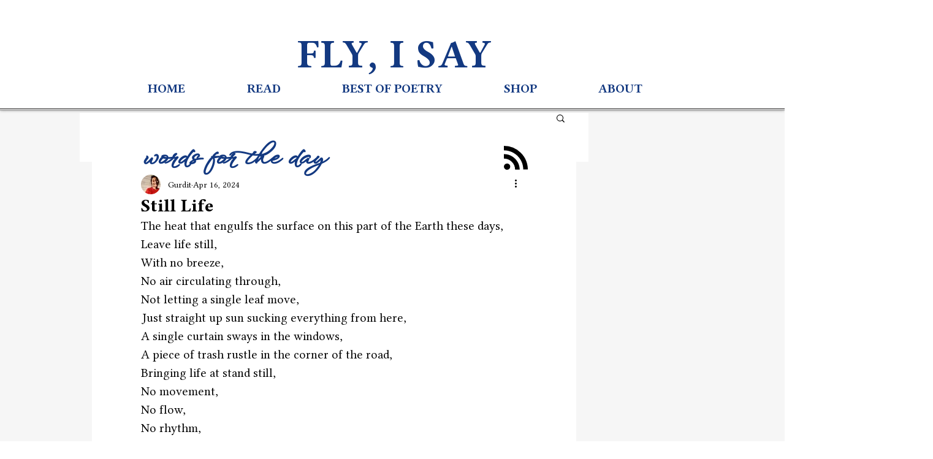

--- FILE ---
content_type: text/html; charset=utf-8
request_url: https://www.google.com/recaptcha/api2/aframe
body_size: 268
content:
<!DOCTYPE HTML><html><head><meta http-equiv="content-type" content="text/html; charset=UTF-8"></head><body><script nonce="QNL_aoCIRAVHkS8v6IdGqw">/** Anti-fraud and anti-abuse applications only. See google.com/recaptcha */ try{var clients={'sodar':'https://pagead2.googlesyndication.com/pagead/sodar?'};window.addEventListener("message",function(a){try{if(a.source===window.parent){var b=JSON.parse(a.data);var c=clients[b['id']];if(c){var d=document.createElement('img');d.src=c+b['params']+'&rc='+(localStorage.getItem("rc::a")?sessionStorage.getItem("rc::b"):"");window.document.body.appendChild(d);sessionStorage.setItem("rc::e",parseInt(sessionStorage.getItem("rc::e")||0)+1);localStorage.setItem("rc::h",'1770144803244');}}}catch(b){}});window.parent.postMessage("_grecaptcha_ready", "*");}catch(b){}</script></body></html>